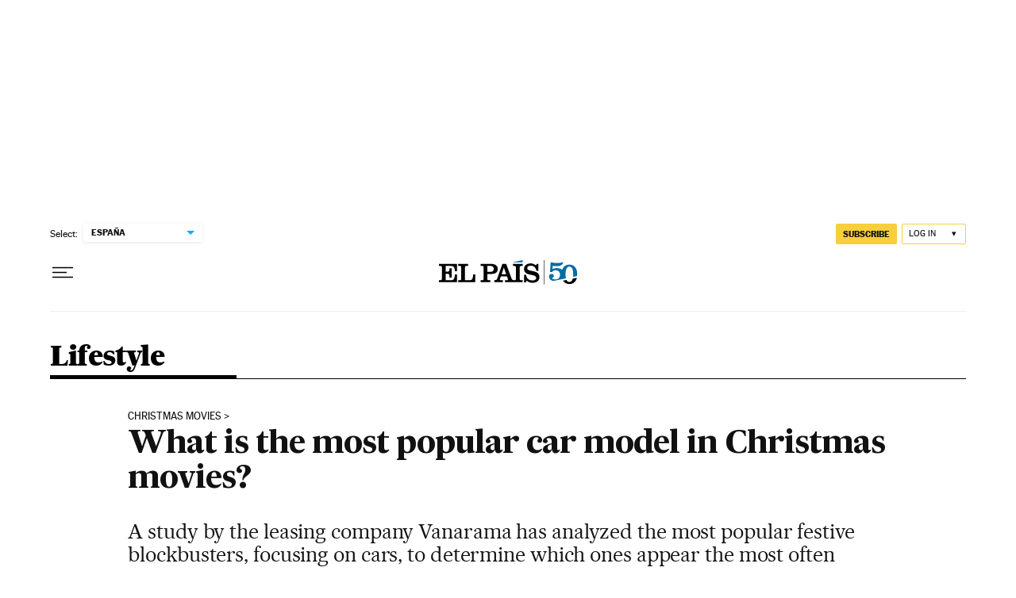

--- FILE ---
content_type: application/javascript; charset=utf-8
request_url: https://fundingchoicesmessages.google.com/f/AGSKWxWRVHV70JbvqRN-mLpoPbJMMwzfjOXwwNrt_xldhI1XcwDWtr-AMW2xU20C2Y7PGA6Zmx7ByAR_lq9psT0FHX-RrdXc8fSk6ogQ-TqX19sGI_wqPaK-04SyB_ApOh2XiF9mJFskMhIHb78zi-ThGBGDGinFlPyCXU-Onyu5lqp1ep8li_CwkGEBPDz_/_/getsponslinksauto./admeld.?adtarget=/ad_counter_=480x60;
body_size: -1288
content:
window['077f968a-54a8-43ed-801a-ed856dc4c91d'] = true;